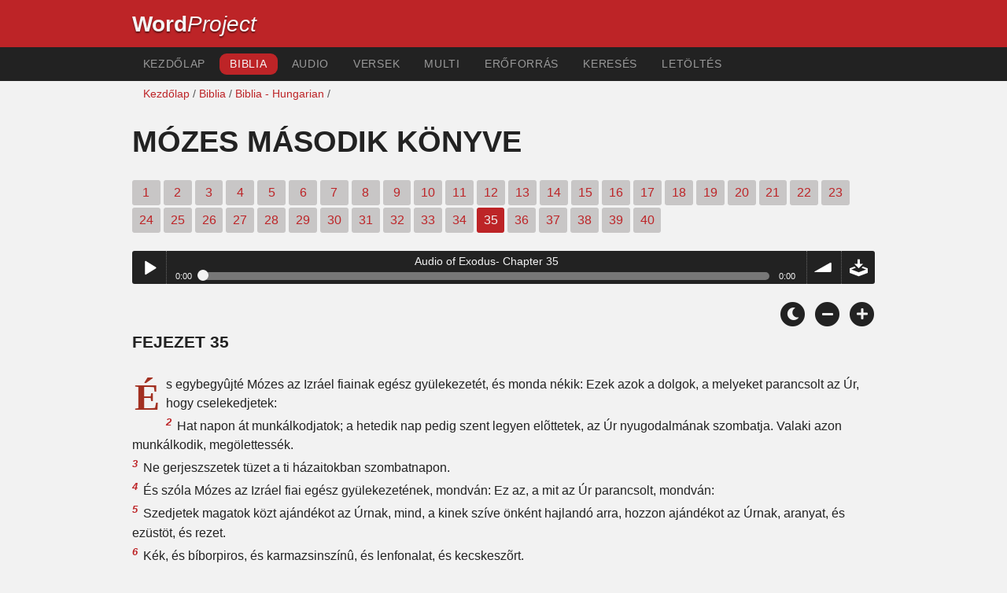

--- FILE ---
content_type: text/html; charset=utf-8
request_url: https://wordproject.org/bibles/hu/02/35.htm
body_size: 5316
content:
<!doctype html>
<html lang="hu" color-mode="light">
<head>
<meta http-equiv="Content-Type" content="text/html; charset=UTF-8" />
<title>Mózes második könyve / Exodus 35:  Ószövetség </title>
<meta name="description" content="Fejezete a Magyar Bibliatársulat - Exodus, chapter 35 of the Hungarian Bible" />
<meta name="keywords" content="Magyar, Biblia, Szent, Ószövetség, Újszövetség, írások, az üdvösség, a hit, menny, pokol, Isten, Jézus" />
<!-- Mobile viewport optimisation -->
<link rel="shortcut icon" href="../../../favicon.ico?v=2" type="image/x-icon" />
<link href="../../../apple-touch-icon.png" rel="apple-touch-icon" />
<meta name="viewport" content="width=device-width, initial-scale=1.0" />
<!-- CSS -->
    <link rel="prefetch" href="../../_new_assets/webfonts/Cabin.ttf">
    <link rel="stylesheet" type="text/css" href="../../_new_assets/css/css_index.css" />
    <!-- End CSS -->
    <!-- Scripts -->
    <script type="text/javascript" src="../../_new_assets/js/jquery-1.9.1.min.js"></script>
    <script type="text/javascript" src="../../_new_assets/js/jquery.dropotron.min.js"></script>
    <script type="text/javascript" src="../../_new_assets/js/skel.min.js"></script>
    <script type="text/javascript" src="../../_new_assets/js/skel-viewport.min.js"></script>
    <script type="text/javascript" src="../../_new_assets/js/util.js"></script>
    <script type="text/javascript" src="../../_new_assets/js/main.js"></script>
    <script type="text/javascript" src="../../_new_assets/js/displayoptions.js" defer></script>
    <!-- End Scripts -->
    <!-- Additional Scripts -->
    <script type="text/javascript" src="../../_new_assets/js/soundmanager2.js"></script>
    <script type="text/javascript" src="../../_new_assets/js/jquery.waypoints.js"></script>
    <script type="text/javascript" src="../../_new_assets/js/bar-ui.js"></script>
    <script type="text/javascript" src="../../_new_assets/js/sticky.js" defer></script>
    <script type="text/javascript" src="../../_new_assets/js/script.js" defer></script>
    <!-- End Additional Scripts -->
<!-- google analytics -->
<!-- Google tag (gtag.js) -->
<script async src="https://www.googletagmanager.com/gtag/js?id=G-F4EKTRQ54P"></script>
<script>
  window.dataLayer = window.dataLayer || [];
  function gtag(){dataLayer.push(arguments);}
  gtag('js', new Date());

  gtag('config', 'G-F4EKTRQ54P');
</script>
<!--email-->
 <script>
        function emailCurrentPage(){
            window.location.href="mailto:?subject="+document.title+"&body="+escape(window.location.href);
        }
    </script>
<!--/email-->
<style>
	#textBody > 
		p:first-letter {
			float: left;
			font-size:  300%;
			<!--padding: 10px 20 10 40px;-->
			margin-right: 9px;
			color:#a23021; 
			line-height:100%; 
			padding:4px 8px 0 3px;
			font-family: Georgia;
		}
	</style>			
</head>
<body>
<header class="ym-noprint">
<div id="mytop" class="ym-wrapper">
<div class="ym-wbox">
<span class="wp"><strong><a class="wplink" href="../../../index.htm" target="_top">Word</a></strong><a class="wplink" href="../../../index.htm" target="_top"><em>Project</em></a> </span>
</div>
</div>
</header>

<nav id="nav">
<div class="ym-wrapper">
<div class="ym-hlist">
<ul>
<li><a title="Home" href="../../../index.htm" target="_top">Kezdőlap</a></li>
<li><a class="selected" title="Bibles" href="../../../bibles/index.htm" target="_top">Biblia</a></li>
<li><a title="Audio Bible" href="../../../bibles/audio/45_hungarian/index.htm" target="_top">Audio</a></li>
<li><a title="Selected Bible Verses" href="../../../bibles/verses/hungarian/index.htm" target="_top">Versek</a></li>
<li><a title="Parallel Bibles" href="../../../bibles/parallel/index.htm#img" target="_top">Multi</a></li>
<li><a title="Resourcces" href="../../../bibles/resources/index.htm" target="_top">Erőforrás</a></li>
<li><a title="Search" href="../../../bibles/hu/search.html" target="_top">Keresés</a></li>
<li><a title="Download this Bible [language]" href="../../../download/bibles/index.htm" target="_top">Letöltés</a></li>
</ul>
</div>
</div>
</nav>
<div class="ym-wrapper ym-noprint">
<div class="ym-wbox">

<div class=" ym-grid">
<div class="ym-g62 ym-gl breadCrumbs"><a title="Home" href="../../../index.htm" target="_top">Kezdőlap</a> / <a title="Bibles" href="../../index.htm" target="_self">Biblia</a> /  <a href="../index.htm">Biblia - Hungarian</a> /</div>
</div>
</div>
</div>
<div id="main" class="ym-clearfix" role="main">
<div class="ym-wrapper">
<div class="ym-wbox">

<div class="textHeader">
<h1>Mózes második könyve </h1>
<p class="ym-noprint">  
<a href="1.htm#0" class="chap">1</a>
<a href="2.htm#0" class="chap">2</a>
<a href="3.htm#0" class="chap">3</a>
<a href="4.htm#0" class="chap">4</a>
<a href="5.htm#0" class="chap">5</a>
<a href="6.htm#0" class="chap">6</a>
<a href="7.htm#0" class="chap">7</a>
<a href="8.htm#0" class="chap">8</a>
<a href="9.htm#0" class="chap">9</a>
<a href="10.htm#0" class="chap">10</a>
<a href="11.htm#0" class="chap">11</a>
<a href="12.htm#0" class="chap">12</a>
<a href="13.htm#0" class="chap">13</a>
<a href="14.htm#0" class="chap">14</a>
<a href="15.htm#0" class="chap">15</a>
<a href="16.htm#0" class="chap">16</a>
<a href="17.htm#0" class="chap">17</a>
<a href="18.htm#0" class="chap">18</a>
<a href="19.htm#0" class="chap">19</a>
<a href="20.htm#0" class="chap">20</a>
<a href="21.htm#0" class="chap">21</a>
<a href="22.htm#0" class="chap">22</a>
<a href="23.htm#0" class="chap">23</a>
<a href="24.htm#0" class="chap">24</a>
<a href="25.htm#0" class="chap">25</a>
<a href="26.htm#0" class="chap">26</a>
<a href="27.htm#0" class="chap">27</a>
<a href="28.htm#0" class="chap">28</a>
<a href="29.htm#0" class="chap">29</a>
<a href="30.htm#0" class="chap">30</a>
<a href="31.htm#0" class="chap">31</a>
<a href="32.htm#0" class="chap">32</a>
<a href="33.htm#0" class="chap">33</a>
<a href="34.htm#0" class="chap">34</a>
<span class="chapread">35</span>
<a href="36.htm#0" class="chap">36</a>
<a href="37.htm#0" class="chap">37</a>
<a href="38.htm#0" class="chap">38</a>
<a href="39.htm#0" class="chap">39</a>
<a href="40.htm#0" class="chap">40</a> 
</p>
</div>


<div id="fadeout" class="fadeout">
                    <a class="bible-nav-button nav-right chapter-nav right-1" href="36.htm#0" title="Chapter 36" data-vars-event-category="Bible Chapter" data-vars-event-action="Next"
                        data-vars-event-label="nextChapter"><i class="fas fa-chevron-right"></i></a>

<a class="bible-nav-button nav-left chapter-nav left-1" href="34.htm#0" title="Chapter 34" data-vars-event-category="Bible Chapter" data-vars-event-action="Previous"  data-vars-event-label="previousChapter"><i
                            class="fas fa-chevron-left"></i></a>
                </div>
<div id="0" > </div>

<div id="0" class="textAudio ym-noprint">
<div class="sm2-bar-ui compact full-width flat">
<div class="bd sm2-main-controls">
<div class="sm2-inline-texture"></div>
<div class="sm2-inline-gradient"></div>
<div class="sm2-inline-element sm2-button-element">
<div class="sm2-button-bd">
<a href="#play" class="sm2-inline-button play-pause">Play / pause</a>
</div>
</div>
<div class="sm2-inline-element sm2-inline-status">
<div class="sm2-playlist">
<div class="sm2-playlist-target">

<noscript><p>JavaScript is required.</p></noscript>
</div>
</div>
<div class="sm2-progress">
<div class="sm2-row">
<div class="sm2-inline-time">0:00</div>
<div class="sm2-progress-bd">
<div class="sm2-progress-track">
<div class="sm2-progress-bar"></div>
<div class="sm2-progress-ball"><div class="icon-overlay"></div></div>
</div>
</div>
<div class="sm2-inline-duration">0:00</div>
</div>
</div>
</div>
<div class="sm2-inline-element sm2-button-element sm2-volume">
<div class="sm2-button-bd">
<span class="sm2-inline-button sm2-volume-control volume-shade"></span>
<a href="#volume" class="sm2-inline-button sm2-volume-control">volume</a>
</div>
</div>
<div class="sm2-inline-element sm2-button-element">
<div class="sm2-button-bd">
<a href="http://audio2.abiblica.org/bibles/app/audio/45/2/35.mp3" target="_blank" title="Right Click and select Save As to Download" class="sm2-inline-button download sm2-exclude"></a>
</div>
</div>
</div>
<div class="bd sm2-playlist-drawer sm2-element">
<div class="sm2-inline-texture">
<div class="sm2-box-shadow"></div>
</div>

<div class="sm2-playlist-wrapper">
<ul class="sm2-playlist-bd">
<li><a href="http://audio2.abiblica.org/bibles/app/audio/45/2/35.mp3">Audio of Exodus- Chapter 35 </a></li>
</ul>
</div>
</div>
</div>
</div> <!--end audio-->
<br />
<!-- Display Options -->
            <div class="ym-noprint shareright">
                <span class="fa-stack color-mode__btn light--hidden"> <a title="Light mode"> <i
                            class="fas fa-circle fa-stack-2x"></i> <i class="fas fa-sun fa-stack-1x"></i> </a> </span>
                <span class="fa-stack color-mode__btn dark--hidden"> <a title="Dark mode"> <i
                            class="fas fa-circle fa-stack-2x"></i> <i class="fas fa-moon fa-stack-1x"></i> </a> </span>
                <span class="fa-stack text-decrease"> <a title="Decrease font size"> <i
                            class="fas fa-circle fa-stack-2x"></i> <i class="fas fa-minus fa-stack-1x"></i> </a> </span>
                <span class="fa-stack text-increase"> <a title="Increase font size"> <i
                            class="fas fa-circle fa-stack-2x"></i> <i class="fas fa-plus fa-stack-1x"></i> </a> </span>
            </div>
            <!-- End of Display Options  -->
<div class="textOptions">
<div class="textBody" id="textBody">
<h3>Fejezet 35 </h3>
<!--... the Word of God:--><span class="dimver">
 </span>
<p><!--span class="verse" id="1">1 </span-->És egybegyûjté Mózes az Izráel fiainak egész gyülekezetét, és monda nékik: Ezek azok a dolgok, a melyeket parancsolt az Úr, hogy cselekedjetek:  
<br /><span class="verse" id="2">2 </span>Hat napon át munkálkodjatok; a hetedik nap pedig szent legyen elõttetek, az Úr nyugodalmának szombatja. Valaki azon munkálkodik, megölettessék.  
<br /><span class="verse" id="3">3 </span>Ne gerjeszszetek tüzet a ti házaitokban szombatnapon.  
<br /><span class="verse" id="4">4 </span>És szóla Mózes az Izráel fiai egész gyülekezetének, mondván: Ez az, a mit az Úr parancsolt, mondván:  
<br /><span class="verse" id="5">5 </span>Szedjetek magatok közt ajándékot az Úrnak, mind, a kinek szíve önként hajlandó arra, hozzon ajándékot az Úrnak, aranyat, és ezüstöt, és rezet.  
<br /><span class="verse" id="6">6 </span>Kék, és bíborpiros, és karmazsinszínû, és lenfonalat, és kecskeszõrt.  
<br /><span class="verse" id="7">7 </span>Veresre festett kosbõröket, és borzbõröket és sittim-fát.  
<br /><span class="verse" id="8">8 </span>Világító olajat, arómákat a kenet olajához, és fûszereket a füstöléshez.  
<br /><span class="verse" id="9">9 </span>Ónix köveket és foglalni való köveket az efódhoz és a hósenhez.  
<br /><span class="verse" id="10">10 </span>És a kik ti köztetek ahhoz értõk, jõjjenek elõ, hogy csinálják meg mindazt, a mit az Úr parancsolt:  
<br /><span class="verse" id="11">11 </span>A hajlékot, annak sátorát és takaróját, horgait, deszkáit, reteszrúdjait, oszlopait és talpait.  
<br /><span class="verse" id="12">12 </span>A ládát és annak rúdjait, a fedéllel egybe, és a takaró függönyt.  
<br /><span class="verse" id="13">13 </span>Az asztalt és annak rúdjait, és minden edényét, és a szent kenyerekhez valókat.  
<br /><span class="verse" id="14">14 </span>A világító gyertyatartót és a hozzá való eszközöket, mécseit, és világító olajt.  
<br /><span class="verse" id="15">15 </span>A füstölõ oltárt és rúdjait, a kenetnek olaját, és a jó illatú füstölõt, a hajlék ajtajára ajtótakarót.  
<br /><span class="verse" id="16">16 </span>Az egészen égõáldozat oltárát, annak réz rostélyát, rúdjait és minden eszközeit, a mosdómedenczét és annak lábát.  
<br /><span class="verse" id="17">17 </span>A pitvar szõnyegeit, oszlopait, talpait, és a pitvar kapujának leplét.  
<br /><span class="verse" id="18">18 </span>A hajlék szegeit, a pitvar szegeit, és azoknak köteleit.  
<br /><span class="verse" id="19">19 </span>A szolgálati ruhákat, a szent hajlékban való szolgálathoz, a szent ruhákat Áron papnak, és az õ fiainak ruháit, a papi szolgálatra.  
<br /><span class="verse" id="20">20 </span>Azután kiméne az Izráel fiainak egész gyülekezete Mózes elõl.  
<br /><span class="verse" id="21">21 </span>És eljöve mindenki, a kit a szíve indíta, és a kit lelke hajt vala, és hozának áldozatot az Úrnak, a gyülekezet hajlékának készítéséhez, és annak minden szolgálatához, és a szent ruhákhoz valókat.  
<br /><span class="verse" id="22">22 </span>És jövének férfiak és asszonyok együtt, mind, a kit szíve indított, hozának kapcsokat, függõket, gyûrûket, karpereczet, mindenféle arany eszközöket; a férfiak is, mind a kik aranyból hoztak áldozatot az Úrnak.  
<br /><span class="verse" id="23">23 </span>És minden ember, kinek a mije vala, hozott kék, bíborpiros, és karmazsinszínû, és lenfonalat, kecskeszõrt, veresre festett kosbõröket és borzbõröket.  
<br /><span class="verse" id="24">24 </span>Minden, a ki ezüstöt vagy rezet vihetett, felhozá azt áldozatul az Úrnak, és a kiknél sittim-fa találtaték a szolgálat különbözõ szükségeire, felhozák azt.  
<br /><span class="verse" id="25">25 </span>Az asszonyok közûl pedig mind, a kik ahhoz értettek, saját kezeikkel fonának, és felvivék azt a mit fontak, a kék, és a bíborpiros, és a karmazsinszínû, és a lenfonalat.  
<br /><span class="verse" id="26">26 </span>Azok az asszonyok pedig, a kik ahhoz értettek, fonának kecskeszõrt.  
<br /><span class="verse" id="27">27 </span>A fõemberek pedig hozának ónix köveket, foglalni való köveket az efódhoz és a hósenhez.  
<br /><span class="verse" id="28">28 </span>Illatozó szert is és olajat, a mécsbe és a kenethez, és fûszereket a füstöléshez.  
<br /><span class="verse" id="29">29 </span>Minden férfi és asszony, a kit szíve önként indíta, hogy áldozzon az egész munkára, melyet az Úr parancsolt Mózes által, hogy véghez vigyenek: mind önként hoztak ajándékot az Úrnak az Izráel fiai.  
<br /><span class="verse" id="30">30 </span>És monda Mózes az Izráel fiainak: Ímé az Úr név szerint hívta el Bésaléelt, a Húr fiának Urinak fiát, a Júda nemzetségébõl.  
<br /><span class="verse" id="31">31 </span>És betöltötte õt Istennek lelkével, bölcseséggel, értelemmel és tudománynyal minden mesterségben:  
<br /><span class="verse" id="32">32 </span>Hogy tudjon kigondolni mindent a mit aranyból, ezüstbõl és rézbõl kell csinálni;  
<br /><span class="verse" id="33">33 </span>És foglalásra való köveket metszeni, és fát faragni; és minden mesterséges munkát végezni.  
<br /><span class="verse" id="34">34 </span>Azontúl alkalmatossá tette arra is, hogy tanítson, mind õ, mind Aholiáb az Akhiszamák fia, a Dán nemzetségbõl.  
<br /><span class="verse" id="35">35 </span>Betöltötte õket bölcseség lelkével, hogy tudjanak mindenféle faragó, és kötõ, és hímzõ munkát készíteni, kék és bíborpiros, karmazsinszínû és lenfonalból, és takácsmunkát, a kik készítenek ilyenféle munkát és kigondolnak mestermûveket.  </p> <!--... sharper than any twoedged sword... -->
</div> <!-- /textBody -->
</div><!-- /textOptions -->
</div><!-- /ym-wbox end -->
</div><!-- /ym-wrapper end -->
</div><!-- /main -->
  <div class="ym-wrapper">
    <div class="ym-wbox">
      <div class="shareright ym-noprint spacingdiv">
        <span class="fa-stack"> <a title="Click to print this page" href="javascript:window.print()"> <i
              class="fas fa-circle fa-stack-2x"></i> <i class="fas fa-print fa-stack-1x"></i> </a> </span>
        <span class="fa-stack"> <a title="Click to share this page via email" href="javascript:emailCurrentPage()"> <i
              class="fas fa-circle fa-stack-2x"></i> <i class="fas fa-envelope fa-stack-1x"></i> </a> </span>
        <span class="fa-stack"> <a title="Go to top of page" href="#mytop"> <i class="fas fa-circle fa-stack-2x"></i> <i
              class="fas fa-arrow-up fa-stack-1x"></i> </a> </span>
      </div>
    </div>
</div>
<p></p>
<p></p>
<p></p>
<footer class="ym-noprint">
    <div class="ym-wrapper">
<div id="redborder" class="ym-wbox ym-noprint">
<p class="alignCenter">Wordproject® is a registered name of the <a href="https://www.abiblica.org/index.html" target="_top">International Biblical Association</a>, a non-profit organization registered in Macau, China.	</p>
<p class="alignCenter"><a href="../../../contact/new/index.htm" target="_top">Contact</a> | <a href="../../../contact/new/disclaim.htm" target="_top">Disclaimer</a> | 
<a href="../../../contact/new/state.htm" target="_top">Statement of Faith</a> | 
<a href="../../../contact/new/mstate.htm" target="_top">Mission</a> | 
<a href="../../../contact/new/copyrights.htm" target="_top">Copyrights</a>
                </p>
            
            </div>
        </div>
    </footer>
<script defer src="https://static.cloudflareinsights.com/beacon.min.js/vcd15cbe7772f49c399c6a5babf22c1241717689176015" integrity="sha512-ZpsOmlRQV6y907TI0dKBHq9Md29nnaEIPlkf84rnaERnq6zvWvPUqr2ft8M1aS28oN72PdrCzSjY4U6VaAw1EQ==" data-cf-beacon='{"version":"2024.11.0","token":"c819a5c307f74a31accf1a77c1c6a280","server_timing":{"name":{"cfCacheStatus":true,"cfEdge":true,"cfExtPri":true,"cfL4":true,"cfOrigin":true,"cfSpeedBrain":true},"location_startswith":null}}' crossorigin="anonymous"></script>
</body>
</html>
